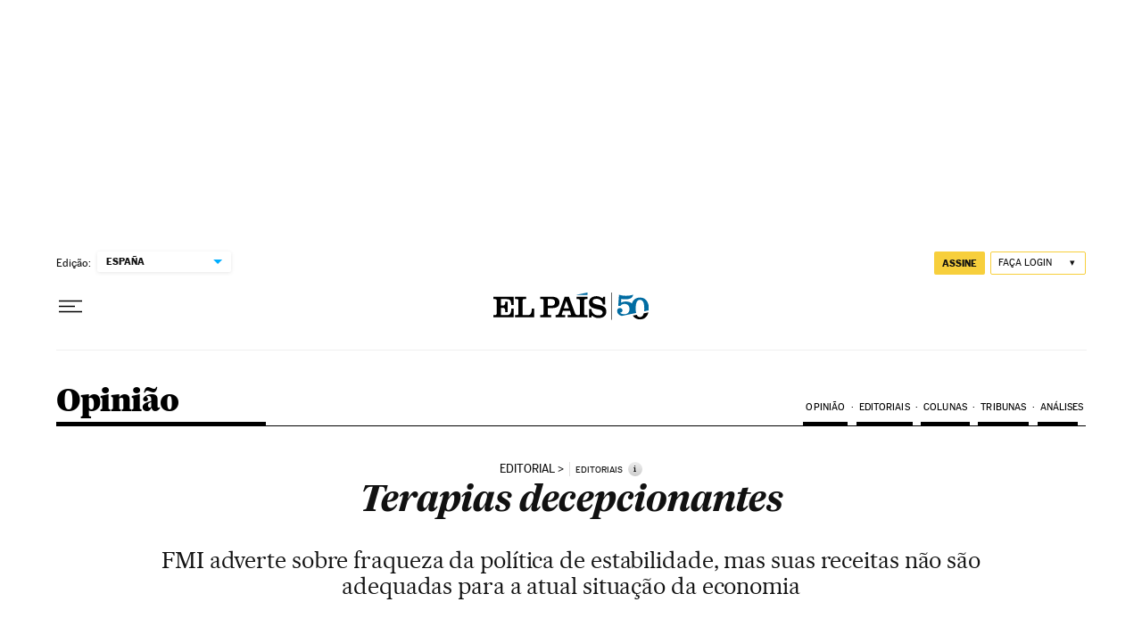

--- FILE ---
content_type: application/javascript; charset=utf-8
request_url: https://fundingchoicesmessages.google.com/f/AGSKWxWf4c2K3XMmgHzqKM_juwQAaHcb9Yc-7FxCUZLsNRYk-FftFdGYdYytVTAjRC0X_6KX1AL4iGZ0LSb_i0kNsoqt7s0uWsyvGPsImB-1ED1Im9y5YdMdNlF7y8zXHQyz-GoxIiZPzPp4TOyxDaAmdRaEA7w0P3XXNAfoXkdUhOn8XK5SiXNGFF29KCjk/__ad_service./adblock-relief.js/yahooadsobject./images/ad./ads_display.
body_size: -1289
content:
window['a53097fa-413d-4de5-9cc2-cba1a31effaa'] = true;